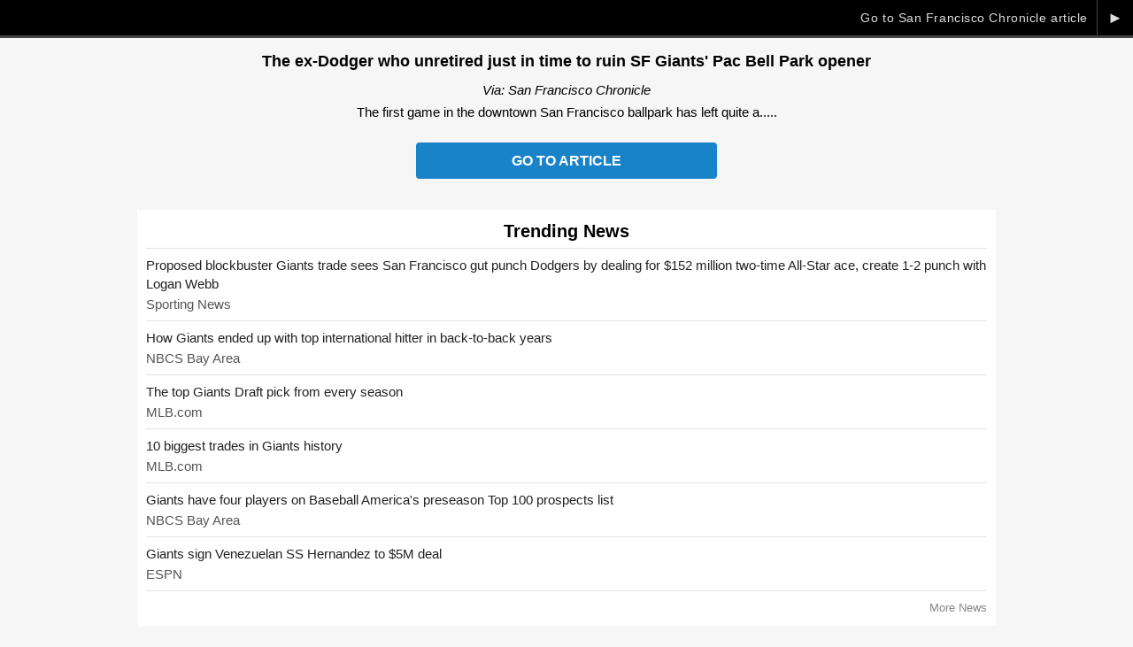

--- FILE ---
content_type: text/html; charset=UTF-8
request_url: https://www.giants365.com/news/goto-93365
body_size: 1902
content:
<!DOCTYPE html PUBLIC "-//W3C//DTD XHTML 1.0 Transitional//EN"
	"http://www.w3.org/TR/xhtml1/DTD/xhtml1-transitional.dtd">
<html xmlns="http://www.w3.org/1999/xhtml" xml:lang="en" lang="en">
<head>
	<title>The ex-Dodger who unretired just in time to ruin SF Giants' Pac Bell Park opener | Giants 365</title>
	<meta http-equiv="Content-Type" content="text/html; charset=UTF-8" />
	<meta name="viewport" content="width=device-width,initial-scale=1.0,maximum-scale=1.0,user-scalable=0" />
		<script type="text/javascript" src="https://code.jquery.com/jquery-1.12.4.min.js"></script>
		<meta name="Googlebot-News" content="noindex, nofollow">
<link rel="canonical" href="https://www.giants365.com/news/93365-ex-dodger-unretired-time-giants-opener/" />
<meta property="og:site_name" content="Giants 365" />
<meta property="og:type" content="article" />
<meta property="og:title" content="The ex-Dodger who unretired just in time to ruin SF Giants' Pac Bell Park opener" />
<meta property="og:url" content="https://www.giants365.com/news/goto-93365" />
<meta property="og:description" content="The first game in the downtown San Francisco ballpark has left quite a..." />
<meta name="twitter:card" content="summary" />
<meta name="twitter:site" content="@Giants365" />
<meta name="twitter:title" content="The ex-Dodger who unretired just in time to ruin SF Giants' Pac Bell Park opener" />
<meta name="twitter:url" content="https://www.giants365.com/news/goto-93365" />
<meta name="twitter:description" content="The first game in the downtown San Francisco ballpark has left quite a..." />
			<script async src="https://www.googletagmanager.com/gtag/js?id=G-1QQEZKBPHE"></script>
<script>
  window.dataLayer = window.dataLayer || [];
  function gtag(){dataLayer.push(arguments);}
  gtag('js', new Date());

  gtag('config', 'G-1QQEZKBPHE');
</script>
	<!-- USA TODAY Code -->
	<script type="text/javascript">(function(){var useSSL='https:'==document.location.protocol;var src=(useSSL?'https:':'http:')+'//www.googletagservices.com/tag/js/gpt.js';document.write('<scr'+'ipt src="'+src+'"></scr'+'ipt>');})();</script>
    <script type='text/javascript' src='https://img.bnqt.com/lib/js/sdpdfphelper.js'></script>
    <script type="text/javascript">googletag.pubads().enableSyncRendering();googletag.pubads().setTargeting("title",sdpTargeting.title).setTargeting('targetPaths',sdpTargeting.targetPaths).setTargeting('fullPath',sdpTargeting.fullPath).setTargeting('queryStr',sdpTargeting.queryStr).setTargeting('domainName',sdpTargeting.domainName);</script>
	<!-- / USA TODAY Code -->
	<style type="text/css" media="screen">@import "https://www.giants365.com/content/filecache/scheme+style+news-goto.css";</style>
</head>
<body id="news-goto">

	
	
	<div id="news-goto-close">
		<a href="https://www.sfgate.com/giants/article/giants-dodgers-kevin-elster-three-homers-19451800.php" rel="nofollow">&#9658;</a>
		<a href="https://www.sfgate.com/giants/article/giants-dodgers-kevin-elster-three-homers-19451800.php" rel="nofollow">Go to San Francisco Chronicle article</a>
	</div>

	<h1>The ex-Dodger who unretired just in time to ruin SF Giants' Pac Bell Park opener</h1>

		<p class="source"><em>Via: San Francisco Chronicle</em></p>
	
		<p class="description">The first game in the downtown San Francisco ballpark has left quite a.....</p>
	
	
	<a href="https://www.sfgate.com/giants/article/giants-dodgers-kevin-elster-three-homers-19451800.php" rel="nofollow" class="pulse">Go to Article</a>

	<div class="adblock_goto_ad">
		<div class="adblock_container"><div class="adblock_goto_ad adblock_300x250"><div><script type="text/javascript">adLoad('giants','usatoday','300x250','main_1a',false,false);</script></div></div></div>	</div>

	
	
	
	<div class="adblock_goto_ad">
		<div class="adblock_container"><div class="adblock_goto_ad adblock_300x250"><div><script type="text/javascript">adLoad('giants','usatoday','300x250','main_1a',false,false);</script></div></div></div>	</div>

		<div class="goto-news-container">

		<div>

			<h2 class="center">Trending News</h2>

			<ul id="trending" class="list-clean">
								<li>
					<div><a href="https://www.sportingnews.com/us/mlb/san-francisco-giants/news/proposed-blockbuster-giants-trade-sees-san-francisco-gut-punch-dodgers-dealing-152-million-two-time-all-star-ace-create-1-2-punch-logan-webb/e46d83043a350267b91b843a">Proposed blockbuster Giants trade sees San Francisco gut punch Dodgers by dealing for &dollar;152 million two-time All-Star ace, create 1-2 punch with Logan Webb</a></div>
					<div>Sporting News</div>
				</li>
								<li>
					<div><a href="https://www.nbcsportsbayarea.com/mlb/san-francisco-giants/buster-posey-international-players/1907686/">How Giants ended up with top international hitter in back-to-back years</a></div>
					<div>NBCS Bay Area</div>
				</li>
								<li>
					<div><a href="https://www.mlb.com/giants/news/all-time-giants-top-draft-picks">The top Giants Draft pick from every season</a></div>
					<div>MLB.com</div>
				</li>
								<li>
					<div><a href="https://www.mlb.com/giants/news/10-biggest-trades-in-giants-history-c301068502">10 biggest trades in Giants history</a></div>
					<div>MLB.com</div>
				</li>
								<li>
					<div><a href="https://www.nbcsportsbayarea.com/mlb/san-francisco-giants/bryce-eldridge-top-prospects-2026/1909342/">Giants have four players on Baseball America's preseason Top 100 prospects list</a></div>
					<div>NBCS Bay Area</div>
				</li>
								<li>
					<div><a href="https://www.espn.com/mlb/story/_/id/47625243/shortstop-luis-hernandez-17-agrees-deal-giants">Giants sign Venezuelan SS Hernandez to &dollar;5M deal</a></div>
					<div>ESPN</div>
				</li>
							</ul>

			<a href="https://www.giants365.com/news/">More News</a>

		</div>

	</div>
	
	
	



</body>
</html>

--- FILE ---
content_type: text/css
request_url: https://www.giants365.com/content/filecache/scheme+style+news-goto.css
body_size: 2391
content:
:root{--cont-bg-color:#fff;--font-color:#000;--font-color2:#222;--font-color3:#555;--title-color:#c80008;--block-bg:#f0f0f0;--block-font-color:#ccc;--block-link-color:#888;--separator-color:#e3e3e3;--more-gradient:linear-gradient(to bottom,rgba(255,255,255,0) 50%,#fff 100%);--quote-bg-color:#f4f4ff;--quote-border-color:#bfc0ff;--news-goto-bg:#f6f6f6;--poll-bar-color:#c3cfd6;}.font10,.font11,.font12,.font13,.font14,.font15{font-family:arial,helvetica;}.font10{font-size:11px;}.font11{font-size:12px;}.font12{font-size:13px;}.font13{font-size:14px;}.font14{font-size:15px;}.font15{font-size:16px;}form{margin:0;}.center{text-align:center;}.alert{color:#c80008;}.error{color:#c80008;}.ok{color:green;}button.button-large{background:#ededed;background:-moz-linear-gradient(top,#ededed 0%,#cdcdcd 100%);background:-webkit-gradient(linear,left top,left bottom,color-stop(0%,#ededed),color-stop(100%,#cdcdcd));background:-webkit-linear-gradient(top,#ededed 0%,#cdcdcd 100%);background:-o-linear-gradient(top,#ededed 0%,#cdcdcd 100%);background:-ms-linear-gradient(top,#ededed 0%,#cdcdcd 100%);background:linear-gradient(to bottom,#ededed 0%,#cdcdcd 100%);filter:progid:DXImageTransform.Microsoft.gradient( startColorstr='#ededed',endColorstr='#cdcdcd',GradientType=0 );}button.button-large{min-width:120px;border:solid 1px #aaa;padding:0 15px;text-decoration:none;text-align:center;color:#333;font-size:12px;line-height:28px;border-radius:15px;-moz-border-radius:15px;}.hidden{display:none;}ul.list-clean{margin:0;padding:0;list-style:none;}div.solo-text{display:table;overflow:hidden;padding:6px 18px;margin:18px auto;background-color:#f0f0f0;background-color:var(--block-bg);border-radius:17px;}div.solo-text>div>a{color:#222;color:var(--font-color2);}div.sidebar-button-container{text-align:right;}button.button-link,a.button-link,div.sidebar-button-container>a{display:inline-block;font-size:12px;font-weight:normal;line-height:34px;padding:0 14px;border-radius:17px;-moz-border-radius:17px;background-color:#f0f0f0;background-color:var(--block-bg);text-decoration:none;letter-spacing:0.04em;color:#888;color:var(--block-link-color);border:none;}button.button-light,a.button-light{background-color:#fff;border:solid 1px #aaa;}div.sidebar-button-container>a{font-size:12px;margin:auto;}button.button-link:hover,a.button-link:hover,div.sidebar-button-container>a:hover{color:#fff !important;background-color:#0000ff;}ul.breadcrumbs{font:13px arial,helvetica;color:#ccc;color:var(--block-font-color);margin-bottom:10px;background-color:#f0f0f0;background-color:var(--block-bg);overflow:hidden;white-space:nowrap;text-overflow:ellipsis;}ul:first-child.breadcrumbs{margin-top:0;}ul.breadcrumbs>li{display:inline;line-height:27px;padding:6px 0 6px 8px;border-color:var(--cont-bg-color);}ul.breadcrumbs>li:not(:first-child)::before{content:"›";margin-right:8px;}ul.breadcrumbs>li:last-child{display:none;}ul.breadcrumbs>li>a{text-decoration:none;color:#888;color:var(--block-link-color);}div.error-messages,div.success-messages{padding:4px 6px;margin-bottom:10px;font-weight:bold;border-radius:4px;-moz-border-radius:4px;-webkit-border-radius:4px;}div.error-messages,div.success-messages,div.success-messages a{color:#fff;}div.success-messages{background-color:green;}div.error-messages{background-color:#c80008;}div.search-container{overflow:hidden;position:relative;margin:18px 0;}div.search-container>div{margin:0;}div.search-container>div.search-options{margin-top:4px;text-align:right;color:#888;}div.search-container>div>input.input-text{border:solid 1px #ccc;width:100%;line-height:32px;height:32px;margin:0;padding:0;-webkit-appearance:none;text-indent:28px;border-radius:16px;-moz-border-radius:16px;box-sizing:border-box;background-image:url('../images/admin-search-glass.svg');background-position:6px center;background-size:16px 16px;background-repeat:no-repeat;}div.prev-next{overflow:hidden;margin-top:10px;}div.prev-next>a{display:block;text-decoration:none;}div.prev-next>a.prev{float:left;}div.prev-next>a.next{float:right;}div.form-container>h1,div.content-section>h1{font-weight:bold;text-align:center;line-height:2.2em;border-bottom:solid 3px #ccc;border-color:var(--block-font-color);margin:0 0 1px 0;background-color:#f0f0f0;background-color:var(--block-bg);}div.form-container>fieldset,div.content-section>div{margin:0 0 10px 0;border:none;overflow:hidden;background-color:#f0f0f0;background-color:var(--block-bg);}div.content-section>div>p{margin:6px;}div.content-section>div>p.staff-about{border-top:dotted 1px #aaa;padding-top:6px;line-height:1.4em;}div.content-section>div>p.staff-title{font-weight:bold;color:#999;}.desktop-hide{display:none !important;}.truncate-3-lines{display:-webkit-box !important;-webkit-line-clamp:3;-webkit-box-orient:vertical;overflow:hidden;text-overflow:ellipsis;}.hide-scrollbar::-webkit-scrollbar{display:none;}html{-webkit-text-size-adjust:100%;}#news-goto{background-color:var(--news-goto-bg);margin:0;padding:0 0 66px 0;font:normal 15px/1.4em arial,helvetica;}#news-goto>p{padding:10px;word-wrap:break-word;}#news-goto>p,div.goto-news-container>div{max-width:970px;margin:0 auto;}#news-goto-close,#news-goto-close>a{color:#ddd;text-decoration:none;}#news-goto-close{background-color:#000;border-bottom:solid 3px #444;text-align:right;overflow:hidden;line-height:40px;font-size:14px;letter-spacing:0.04em;position:sticky;top:0;}#news-goto-close>a:first-of-type{display:block;border-left:solid 1px #444;float:right;width:40px;text-align:center;font-size:18px;margin-left:10px;}#news-goto>h1{text-align:center;font-size:18px;line-height:1.4em;margin:0.8em 8px;color:var(--font-color);}#news-goto>p.source,#news-goto>p.description,#news-goto>p{text-align:center;line-height:1.4em;margin-top:-16px;color:var(--font-color);}#news-goto>a{display:block;background-color:#236eba;margin:auto;max-width:340px;text-align:center;color:#fff;margin:0.9em auto;line-height:2.6em;text-decoration:none;font-size:16px;font-weight:bold;text-transform:uppercase;border-radius:4px;-moz-border-radius:4px;}#news-goto>iframe{margin:auto;display:block;}div.adblock_goto_ad{max-width:100%;}div.adblock_goto_ad>div{text-align:center;}div.adblock_goto_ad>div>div{display:inline-block;}div.adblock_goto_sticky{position:fixed;bottom:-3px;z-index:99999;left:50%;transform:translateX(-50%);border:solid 3px var(--news-goto-bg);box-shadow:0 0 5px #aaa;background-color:var(--news-goto-bg);}div.goto-news-container{margin:20px 0;padding:0 12px;font-size:15px;color:var(--font-color);}div.goto-news-container>div{width:100%;background-color:var(--cont-bg-color);box-sizing:border-box;padding:10px;}div.goto-news-container>div>h2{margin:0;border-bottom:solid 1px var(--separator-color);padding:4px 0 8px 0;font-size:20px;}div.goto-news-container>div>a{margin:0;padding:8px 0 0 0;border-top:solid 1px var(--separator-color);text-decoration:none;display:block;text-align:right;color:#888;clear:both;font-size:13px;}ul.photo-spread{overflow:auto;}ul.photo-spread>li{margin:12px 0;box-sizing:border-box;}ul.photo-spread>li>a{display:block;text-decoration:none;color:var(--font-color);}ul.photo-spread>li>a>div.leadphoto{padding-top:56%;width:100%;background-size:100%;background-color:var(--block-bg);background-position:center top;}ul.photo-spread>li.even>a>div.leadphoto{background-position:center -95%;}ul.photo-spread>li>a>span{display:block;width:100%;padding:8px 2px;box-sizing:border-box;line-height:1.4em;box-sizing:border-box;min-height:54px;}ul.photo-spread>li>a>div.recommendphoto{padding-top:56%;width:100%;background-size:100%;background-color:var(--block-bg);background-position:center top;}#trending{margin:8px 0 0 0;border-top:none;color:var(--font-color3);line-height:1.4em;}#trending>li{margin-bottom:8px;overflow:hidden;padding-top:8px;border-top:solid 1px var(--separator-color);}#trending>li:first-child{padding-top:0;border-top:none;}#trending>li>div:first-child{margin-bottom:2px;}#trending>li>div>a{color:var(--font-color2);text-decoration:none;}div.related-story>a{display:block;color:#fff;text-decoration:none;line-height:1.5em;padding:10px 80px 10px 10px;min-height:68px;box-sizing:border-box;background:linear-gradient(to bottom,rgba(103,103,103,1) 0%,rgba(51,51,51,1) 100%);position:relative;overflow:hidden;}div.related-story>a>div{width:88px;height:88px;float:left;background-color:#fff;background-size:88px 88px;margin:-10px 10px -10px -10px;}div.related-story>a>span.read{display:block;background-color:#c80008;position:absolute;top:31px;right:10px;font-size:13px;line-height:26px;padding:0 12px;font-weight:bold;border-radius:14px;-moz-border-radius:14px;}div.related-story>a>strong{display:-webkit-box;overflow:hidden;text-overflow:ellipsis;font-size:15px;font-weight:normal;-webkit-line-clamp:2;-webkit-box-orient:vertical;padding:2px 0;max-height:48px;}div.related-story>a>span.related{display:block;color:#eee;font-size:14px;color:#aaa;}div.adblock_0x0>div{min-height:250px;}@-webkit-keyframes buttonPulse{from{background-color:#236eba;}50%{background-color:#00b6ec;}to{background-color:#236eba;}}a.pulse{-webkit-animation-name:buttonPulse;-webkit-animation-duration:2s;-webkit-animation-iteration-count:infinite;}@media screen and (min-width:612px){div.goto-news-container{padding:0;}ul.photo-spread{margin-left:-10px;}ul.photo-spread>li{width:50%;float:left;padding-left:10px;}ul.photo-spread>li.odd{clear:both;}}@media screen and (min-width:910px){div.goto-news-container>div{max-width:970px;}ul.photo-spread>li.odd{clear:both;}}